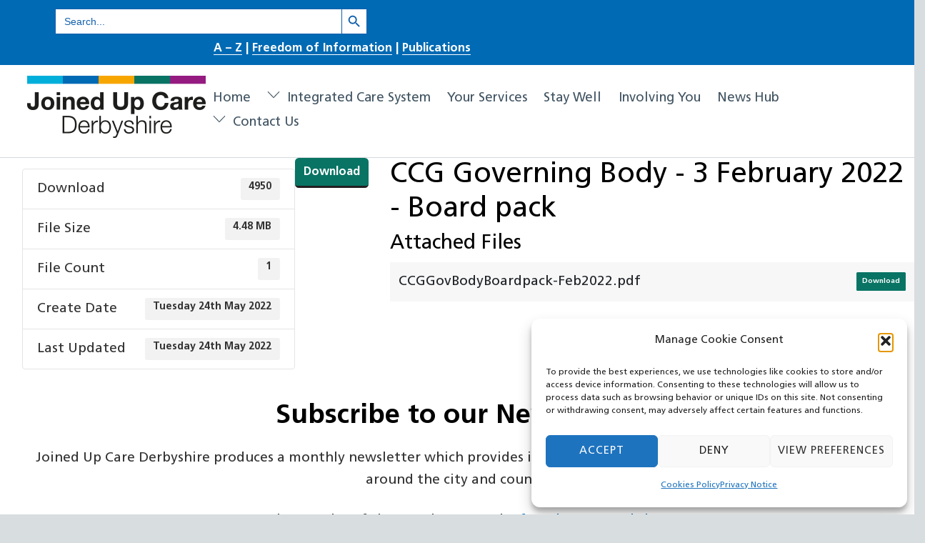

--- FILE ---
content_type: text/html; charset=UTF-8
request_url: https://joinedupcarederbyshire.co.uk/download/ccg-governing-body-3-february-2022-board-pack/
body_size: 20075
content:
<!DOCTYPE html>
<html lang="en-US">
<head>
        <meta charset="UTF-8">
        <meta name="viewport" content="width=device-width, initial-scale=1, minimum-scale=1">
        <style id="tb_inline_styles" data-no-optimize="1">.themify_builder .builder-parallax-scrolling{background-position-y:0!important}@media(min-width:1201px){.hide-desktop{width:0!important;height:0!important;padding:0!important;visibility:hidden!important;margin:0!important;display:table-column!important;background:0!important;content-visibility:hidden;overflow:hidden!important}}@media(min-width:769px) and (max-width:1200px){.hide-tablet_landscape{width:0!important;height:0!important;padding:0!important;visibility:hidden!important;margin:0!important;display:table-column!important;background:0!important;content-visibility:hidden;overflow:hidden!important}}@media(min-width:601px) and (max-width:768px){.hide-tablet{width:0!important;height:0!important;padding:0!important;visibility:hidden!important;margin:0!important;display:table-column!important;background:0!important;content-visibility:hidden;overflow:hidden!important}}@media(max-width:600px){.hide-mobile{width:0!important;height:0!important;padding:0!important;visibility:hidden!important;margin:0!important;display:table-column!important;background:0!important;content-visibility:hidden;overflow:hidden!important}}@media(max-width:768px){div.module-gallery-grid{--galn:var(--galt)}}@media(max-width:600px){
                .themify_map.tf_map_loaded{width:100%!important}
                .ui.builder_button,.ui.nav li a{padding:.525em 1.15em}
                .fullheight>.row_inner:not(.tb_col_count_1){min-height:0}
                div.module-gallery-grid{--galn:var(--galm);gap:8px}
            }</style>            <style id="tf_lazy_style" data-no-optimize="1">
                .tf_svg_lazy{
                    content-visibility:auto;
                    background-size:100% 25%!important;
                    background-repeat:no-repeat!important;
                    background-position:0 0, 0 33.4%,0 66.6%,0 100%!important;
                    transition:filter .3s linear!important;
                    filter:blur(25px)!important;                    transform:translateZ(0)
                }
                .tf_svg_lazy_loaded{
                    filter:blur(0)!important
                }
                [data-lazy]:is(.module,.module_row:not(.tb_first)),.module[data-lazy] .ui,.module_row[data-lazy]:not(.tb_first):is(>.row_inner,.module_column[data-lazy],.module_subrow[data-lazy]){
                    background-image:none!important
                }
            </style>
            <noscript>
                <style>
                    .tf_svg_lazy{
                        display:none!important
                    }
                </style>
            </noscript>
                    <style id="tf_lazy_common" data-no-optimize="1">
                        img{
                max-width:100%;
                height:auto
            }
                                    :where(.tf_in_flx,.tf_flx){display:inline-flex;flex-wrap:wrap;place-items:center}
            .tf_fa,:is(em,i) tf-lottie{display:inline-block;vertical-align:middle}:is(em,i) tf-lottie{width:1.5em;height:1.5em}.tf_fa{width:1em;height:1em;stroke-width:0;stroke:currentColor;overflow:visible;fill:currentColor;pointer-events:none;text-rendering:optimizeSpeed;buffered-rendering:static}#tf_svg symbol{overflow:visible}:where(.tf_lazy){position:relative;visibility:visible;display:block;opacity:.3}.wow .tf_lazy:not(.tf_swiper-slide){visibility:hidden;opacity:1}div.tf_audio_lazy audio{visibility:hidden;height:0;display:inline}.mejs-container{visibility:visible}.tf_iframe_lazy{transition:opacity .3s ease-in-out;min-height:10px}:where(.tf_flx),.tf_swiper-wrapper{display:flex}.tf_swiper-slide{flex-shrink:0;opacity:0;width:100%;height:100%}.tf_swiper-wrapper>br,.tf_lazy.tf_swiper-wrapper .tf_lazy:after,.tf_lazy.tf_swiper-wrapper .tf_lazy:before{display:none}.tf_lazy:after,.tf_lazy:before{content:'';display:inline-block;position:absolute;width:10px!important;height:10px!important;margin:0 3px;top:50%!important;inset-inline:auto 50%!important;border-radius:100%;background-color:currentColor;visibility:visible;animation:tf-hrz-loader infinite .75s cubic-bezier(.2,.68,.18,1.08)}.tf_lazy:after{width:6px!important;height:6px!important;inset-inline:50% auto!important;margin-top:3px;animation-delay:-.4s}@keyframes tf-hrz-loader{0%,100%{transform:scale(1);opacity:1}50%{transform:scale(.1);opacity:.6}}.tf_lazy_lightbox{position:fixed;background:rgba(11,11,11,.8);color:#ccc;top:0;left:0;display:flex;align-items:center;justify-content:center;z-index:999}.tf_lazy_lightbox .tf_lazy:after,.tf_lazy_lightbox .tf_lazy:before{background:#fff}.tf_vd_lazy,tf-lottie{display:flex;flex-wrap:wrap}tf-lottie{aspect-ratio:1.777}.tf_w.tf_vd_lazy video{width:100%;height:auto;position:static;object-fit:cover}
        </style>
        <style id="themify-custom-fonts">@font-face{
	font-family:'nhs-frutiger';
	font-style:normal;
	font-weight:normal;
	font-display:swap;
	src:url('https://joinedupcarederbyshire.co.uk/wp-content/uploads/2021/12/FrutigerLTStd-Roman.eot');
	src:url('https://joinedupcarederbyshire.co.uk/wp-content/uploads/2021/12/FrutigerLTStd-Roman.woff2') format('woff2'),
		url('https://joinedupcarederbyshire.co.uk/wp-content/uploads/2021/12/FrutigerLTStd-Roman.woff') format('woff'),
		url('https://joinedupcarederbyshire.co.uk/wp-content/uploads/2021/12/FrutigerLTStd-Roman.eot?#iefix') format('embedded-opentype'),
		url('https://joinedupcarederbyshire.co.uk/wp-content/uploads/2021/12/FrutigerLTStd-Roman.ttf') format('truetype')
}
@font-face{
	font-family:'nhs-frutiger';
	font-style:italic;
	font-weight:normal;
	font-display:swap;
	src:url('https://joinedupcarederbyshire.co.uk/wp-content/uploads/2021/12/FrutigerLTStd-Italic.eot');
	src:url('https://joinedupcarederbyshire.co.uk/wp-content/uploads/2021/12/FrutigerLTStd-Italic.woff2') format('woff2'),
		url('https://joinedupcarederbyshire.co.uk/wp-content/uploads/2021/12/FrutigerLTStd-Italic.woff') format('woff'),
		url('https://joinedupcarederbyshire.co.uk/wp-content/uploads/2021/12/FrutigerLTStd-Italic.eot?#iefix') format('embedded-opentype'),
		url('https://joinedupcarederbyshire.co.uk/wp-content/uploads/2021/12/FrutigerLTStd-Italic.ttf') format('truetype')
}
@font-face{
	font-family:'nhs-frutiger';
	font-style:normal;
	font-weight:bold;
	font-display:swap;
	src:url('https://joinedupcarederbyshire.co.uk/wp-content/uploads/2021/12/FrutigerLTStd-Bold.eot');
	src:url('https://joinedupcarederbyshire.co.uk/wp-content/uploads/2021/12/FrutigerLTStd-Bold.woff2') format('woff2'),
		url('https://joinedupcarederbyshire.co.uk/wp-content/uploads/2021/12/FrutigerLTStd-Bold.woff') format('woff'),
		url('https://joinedupcarederbyshire.co.uk/wp-content/uploads/2021/12/FrutigerLTStd-Bold.eot?#iefix') format('embedded-opentype'),
		url('https://joinedupcarederbyshire.co.uk/wp-content/uploads/2021/12/FrutigerLTStd-Bold.ttf') format('truetype')
}
@font-face{
	font-family:'nhs-frutiger';
	font-style:italic;
	font-weight:bold;
	font-display:swap;
	src:url('https://joinedupcarederbyshire.co.uk/wp-content/uploads/2021/12/FrutigerLTStd-BoldItalic.ttf');
	src:url('https://joinedupcarederbyshire.co.uk/wp-content/uploads/2021/12/FrutigerLTStd-BoldItalic.woff2') format('woff2'),
		url('https://joinedupcarederbyshire.co.uk/wp-content/uploads/2021/12/FrutigerLTStd-BoldItalic.woff') format('woff'),
		url('https://joinedupcarederbyshire.co.uk/wp-content/uploads/2021/12/FrutigerLTStd-BoldItalic.ttf?#iefix') format('embedded-opentype'),
		url('https://joinedupcarederbyshire.co.uk/wp-content/uploads/2021/12/FrutigerLTStd-BoldItalic.ttf') format('truetype')
}
</style><meta name='robots' content='index, follow, max-image-preview:large, max-snippet:-1, max-video-preview:-1' />
	<style>img:is([sizes="auto" i], [sizes^="auto," i]) { contain-intrinsic-size: 3000px 1500px }</style>
	
	<!-- This site is optimized with the Yoast SEO Premium plugin v26.1 (Yoast SEO v26.1.1) - https://yoast.com/wordpress/plugins/seo/ -->
	<title>CCG Governing Body - 3 February 2022 - Board pack &#187; Joined Up Care Derbyshire</title>
	<link rel="canonical" href="https://joinedupcarederbyshire.co.uk/download/ccg-governing-body-3-february-2022-board-pack/" />
	<meta property="og:locale" content="en_US" />
	<meta property="og:type" content="article" />
	<meta property="og:title" content="CCG Governing Body - 3 February 2022 - Board pack" />
	<meta property="og:url" content="https://joinedupcarederbyshire.co.uk/download/ccg-governing-body-3-february-2022-board-pack/" />
	<meta property="og:site_name" content="Joined Up Care Derbyshire" />
	<meta property="article:publisher" content="https://www.facebook.com/DerbyandDerbyshireCCG/" />
	<meta name="twitter:card" content="summary_large_image" />
	<meta name="twitter:site" content="@NHSDDCCG" />
	<script type="application/ld+json" class="yoast-schema-graph">{"@context":"https://schema.org","@graph":[{"@type":"WebPage","@id":"https://joinedupcarederbyshire.co.uk/download/ccg-governing-body-3-february-2022-board-pack/","url":"https://joinedupcarederbyshire.co.uk/download/ccg-governing-body-3-february-2022-board-pack/","name":"CCG Governing Body - 3 February 2022 - Board pack &#187; Joined Up Care Derbyshire","isPartOf":{"@id":"https://joinedupcarederbyshire.co.uk/#website"},"datePublished":"2022-05-24T12:32:23+00:00","breadcrumb":{"@id":"https://joinedupcarederbyshire.co.uk/download/ccg-governing-body-3-february-2022-board-pack/#breadcrumb"},"inLanguage":"en-US","potentialAction":[{"@type":"ReadAction","target":["https://joinedupcarederbyshire.co.uk/download/ccg-governing-body-3-february-2022-board-pack/"]}]},{"@type":"BreadcrumbList","@id":"https://joinedupcarederbyshire.co.uk/download/ccg-governing-body-3-february-2022-board-pack/#breadcrumb","itemListElement":[{"@type":"ListItem","position":1,"name":"Home","item":"https://joinedupcarederbyshire.co.uk/"},{"@type":"ListItem","position":2,"name":"Integrated Care Board documents","item":"https://joinedupcarederbyshire.co.uk/downloads/care-board-documents/"},{"@type":"ListItem","position":3,"name":"Board papers","item":"https://joinedupcarederbyshire.co.uk/downloads/board-papers/"},{"@type":"ListItem","position":4,"name":"CCG Governing Body &#8211; 3 February 2022 &#8211; Board pack"}]},{"@type":"WebSite","@id":"https://joinedupcarederbyshire.co.uk/#website","url":"https://joinedupcarederbyshire.co.uk/","name":"Joined Up Care Derbyshire","description":"","publisher":{"@id":"https://joinedupcarederbyshire.co.uk/#organization"},"potentialAction":[{"@type":"SearchAction","target":{"@type":"EntryPoint","urlTemplate":"https://joinedupcarederbyshire.co.uk/?s={search_term_string}"},"query-input":{"@type":"PropertyValueSpecification","valueRequired":true,"valueName":"search_term_string"}}],"inLanguage":"en-US"},{"@type":"Organization","@id":"https://joinedupcarederbyshire.co.uk/#organization","name":"Joined Up Care Derbyshire","url":"https://joinedupcarederbyshire.co.uk/","logo":{"@type":"ImageObject","inLanguage":"en-US","@id":"https://joinedupcarederbyshire.co.uk/#/schema/logo/image/","url":"https://joinedupcarederbyshire.co.uk/wp-content/uploads/2022/05/JoinedUpCareDerbyshireLogo2022_250x87.png","contentUrl":"https://joinedupcarederbyshire.co.uk/wp-content/uploads/2022/05/JoinedUpCareDerbyshireLogo2022_250x87.png","width":250,"height":87,"caption":"Joined Up Care Derbyshire"},"image":{"@id":"https://joinedupcarederbyshire.co.uk/#/schema/logo/image/"},"sameAs":["https://www.facebook.com/DerbyandDerbyshireCCG/","https://x.com/NHSDDCCG","https://www.instagram.com/nhsddccg/","http://www.youtube.com/channel/UCZPUVLQP_0ZgD0ED1Gle9Fw"]}]}</script>
	<!-- / Yoast SEO Premium plugin. -->


<link rel="alternate" type="application/rss+xml" title="Joined Up Care Derbyshire &raquo; Feed" href="https://joinedupcarederbyshire.co.uk/feed/" />
<link rel="alternate" type="application/rss+xml" title="Joined Up Care Derbyshire &raquo; Comments Feed" href="https://joinedupcarederbyshire.co.uk/comments/feed/" />
<link rel="preload" href="https://joinedupcarederbyshire.co.uk/wp-content/plugins/a-z-listing/css/a-z-listing-default.css?ver=4.3.1" as="style"><link rel='stylesheet' id='a-z-listing-block-css' href='https://joinedupcarederbyshire.co.uk/wp-content/plugins/a-z-listing/css/a-z-listing-default.css?ver=4.3.1' media='all' />
<style id='global-styles-inline-css'>
:root{--wp--preset--aspect-ratio--square: 1;--wp--preset--aspect-ratio--4-3: 4/3;--wp--preset--aspect-ratio--3-4: 3/4;--wp--preset--aspect-ratio--3-2: 3/2;--wp--preset--aspect-ratio--2-3: 2/3;--wp--preset--aspect-ratio--16-9: 16/9;--wp--preset--aspect-ratio--9-16: 9/16;--wp--preset--color--black: #000000;--wp--preset--color--cyan-bluish-gray: #abb8c3;--wp--preset--color--white: #ffffff;--wp--preset--color--pale-pink: #f78da7;--wp--preset--color--vivid-red: #cf2e2e;--wp--preset--color--luminous-vivid-orange: #ff6900;--wp--preset--color--luminous-vivid-amber: #fcb900;--wp--preset--color--light-green-cyan: #7bdcb5;--wp--preset--color--vivid-green-cyan: #00d084;--wp--preset--color--pale-cyan-blue: #8ed1fc;--wp--preset--color--vivid-cyan-blue: #0693e3;--wp--preset--color--vivid-purple: #9b51e0;--wp--preset--gradient--vivid-cyan-blue-to-vivid-purple: linear-gradient(135deg,rgba(6,147,227,1) 0%,rgb(155,81,224) 100%);--wp--preset--gradient--light-green-cyan-to-vivid-green-cyan: linear-gradient(135deg,rgb(122,220,180) 0%,rgb(0,208,130) 100%);--wp--preset--gradient--luminous-vivid-amber-to-luminous-vivid-orange: linear-gradient(135deg,rgba(252,185,0,1) 0%,rgba(255,105,0,1) 100%);--wp--preset--gradient--luminous-vivid-orange-to-vivid-red: linear-gradient(135deg,rgba(255,105,0,1) 0%,rgb(207,46,46) 100%);--wp--preset--gradient--very-light-gray-to-cyan-bluish-gray: linear-gradient(135deg,rgb(238,238,238) 0%,rgb(169,184,195) 100%);--wp--preset--gradient--cool-to-warm-spectrum: linear-gradient(135deg,rgb(74,234,220) 0%,rgb(151,120,209) 20%,rgb(207,42,186) 40%,rgb(238,44,130) 60%,rgb(251,105,98) 80%,rgb(254,248,76) 100%);--wp--preset--gradient--blush-light-purple: linear-gradient(135deg,rgb(255,206,236) 0%,rgb(152,150,240) 100%);--wp--preset--gradient--blush-bordeaux: linear-gradient(135deg,rgb(254,205,165) 0%,rgb(254,45,45) 50%,rgb(107,0,62) 100%);--wp--preset--gradient--luminous-dusk: linear-gradient(135deg,rgb(255,203,112) 0%,rgb(199,81,192) 50%,rgb(65,88,208) 100%);--wp--preset--gradient--pale-ocean: linear-gradient(135deg,rgb(255,245,203) 0%,rgb(182,227,212) 50%,rgb(51,167,181) 100%);--wp--preset--gradient--electric-grass: linear-gradient(135deg,rgb(202,248,128) 0%,rgb(113,206,126) 100%);--wp--preset--gradient--midnight: linear-gradient(135deg,rgb(2,3,129) 0%,rgb(40,116,252) 100%);--wp--preset--font-size--small: 13px;--wp--preset--font-size--medium: clamp(14px, 0.875rem + ((1vw - 3.2px) * 0.469), 20px);--wp--preset--font-size--large: clamp(22.041px, 1.378rem + ((1vw - 3.2px) * 1.091), 36px);--wp--preset--font-size--x-large: clamp(25.014px, 1.563rem + ((1vw - 3.2px) * 1.327), 42px);--wp--preset--font-family--system-font: -apple-system,BlinkMacSystemFont,"Segoe UI",Roboto,Oxygen-Sans,Ubuntu,Cantarell,"Helvetica Neue",sans-serif;--wp--preset--spacing--20: 0.44rem;--wp--preset--spacing--30: 0.67rem;--wp--preset--spacing--40: 1rem;--wp--preset--spacing--50: 1.5rem;--wp--preset--spacing--60: 2.25rem;--wp--preset--spacing--70: 3.38rem;--wp--preset--spacing--80: 5.06rem;--wp--preset--shadow--natural: 6px 6px 9px rgba(0, 0, 0, 0.2);--wp--preset--shadow--deep: 12px 12px 50px rgba(0, 0, 0, 0.4);--wp--preset--shadow--sharp: 6px 6px 0px rgba(0, 0, 0, 0.2);--wp--preset--shadow--outlined: 6px 6px 0px -3px rgba(255, 255, 255, 1), 6px 6px rgba(0, 0, 0, 1);--wp--preset--shadow--crisp: 6px 6px 0px rgba(0, 0, 0, 1);}:where(body) { margin: 0; }.wp-site-blocks > .alignleft { float: left; margin-right: 2em; }.wp-site-blocks > .alignright { float: right; margin-left: 2em; }.wp-site-blocks > .aligncenter { justify-content: center; margin-left: auto; margin-right: auto; }:where(.wp-site-blocks) > * { margin-block-start: 24px; margin-block-end: 0; }:where(.wp-site-blocks) > :first-child { margin-block-start: 0; }:where(.wp-site-blocks) > :last-child { margin-block-end: 0; }:root { --wp--style--block-gap: 24px; }:root :where(.is-layout-flow) > :first-child{margin-block-start: 0;}:root :where(.is-layout-flow) > :last-child{margin-block-end: 0;}:root :where(.is-layout-flow) > *{margin-block-start: 24px;margin-block-end: 0;}:root :where(.is-layout-constrained) > :first-child{margin-block-start: 0;}:root :where(.is-layout-constrained) > :last-child{margin-block-end: 0;}:root :where(.is-layout-constrained) > *{margin-block-start: 24px;margin-block-end: 0;}:root :where(.is-layout-flex){gap: 24px;}:root :where(.is-layout-grid){gap: 24px;}.is-layout-flow > .alignleft{float: left;margin-inline-start: 0;margin-inline-end: 2em;}.is-layout-flow > .alignright{float: right;margin-inline-start: 2em;margin-inline-end: 0;}.is-layout-flow > .aligncenter{margin-left: auto !important;margin-right: auto !important;}.is-layout-constrained > .alignleft{float: left;margin-inline-start: 0;margin-inline-end: 2em;}.is-layout-constrained > .alignright{float: right;margin-inline-start: 2em;margin-inline-end: 0;}.is-layout-constrained > .aligncenter{margin-left: auto !important;margin-right: auto !important;}.is-layout-constrained > :where(:not(.alignleft):not(.alignright):not(.alignfull)){margin-left: auto !important;margin-right: auto !important;}body .is-layout-flex{display: flex;}.is-layout-flex{flex-wrap: wrap;align-items: center;}.is-layout-flex > :is(*, div){margin: 0;}body .is-layout-grid{display: grid;}.is-layout-grid > :is(*, div){margin: 0;}body{font-family: var(--wp--preset--font-family--system-font);font-size: var(--wp--preset--font-size--medium);line-height: 1.6;padding-top: 0px;padding-right: 0px;padding-bottom: 0px;padding-left: 0px;}a:where(:not(.wp-element-button)){text-decoration: underline;}:root :where(.wp-element-button, .wp-block-button__link){background-color: #32373c;border-width: 0;color: #fff;font-family: inherit;font-size: inherit;line-height: inherit;padding: calc(0.667em + 2px) calc(1.333em + 2px);text-decoration: none;}.has-black-color{color: var(--wp--preset--color--black) !important;}.has-cyan-bluish-gray-color{color: var(--wp--preset--color--cyan-bluish-gray) !important;}.has-white-color{color: var(--wp--preset--color--white) !important;}.has-pale-pink-color{color: var(--wp--preset--color--pale-pink) !important;}.has-vivid-red-color{color: var(--wp--preset--color--vivid-red) !important;}.has-luminous-vivid-orange-color{color: var(--wp--preset--color--luminous-vivid-orange) !important;}.has-luminous-vivid-amber-color{color: var(--wp--preset--color--luminous-vivid-amber) !important;}.has-light-green-cyan-color{color: var(--wp--preset--color--light-green-cyan) !important;}.has-vivid-green-cyan-color{color: var(--wp--preset--color--vivid-green-cyan) !important;}.has-pale-cyan-blue-color{color: var(--wp--preset--color--pale-cyan-blue) !important;}.has-vivid-cyan-blue-color{color: var(--wp--preset--color--vivid-cyan-blue) !important;}.has-vivid-purple-color{color: var(--wp--preset--color--vivid-purple) !important;}.has-black-background-color{background-color: var(--wp--preset--color--black) !important;}.has-cyan-bluish-gray-background-color{background-color: var(--wp--preset--color--cyan-bluish-gray) !important;}.has-white-background-color{background-color: var(--wp--preset--color--white) !important;}.has-pale-pink-background-color{background-color: var(--wp--preset--color--pale-pink) !important;}.has-vivid-red-background-color{background-color: var(--wp--preset--color--vivid-red) !important;}.has-luminous-vivid-orange-background-color{background-color: var(--wp--preset--color--luminous-vivid-orange) !important;}.has-luminous-vivid-amber-background-color{background-color: var(--wp--preset--color--luminous-vivid-amber) !important;}.has-light-green-cyan-background-color{background-color: var(--wp--preset--color--light-green-cyan) !important;}.has-vivid-green-cyan-background-color{background-color: var(--wp--preset--color--vivid-green-cyan) !important;}.has-pale-cyan-blue-background-color{background-color: var(--wp--preset--color--pale-cyan-blue) !important;}.has-vivid-cyan-blue-background-color{background-color: var(--wp--preset--color--vivid-cyan-blue) !important;}.has-vivid-purple-background-color{background-color: var(--wp--preset--color--vivid-purple) !important;}.has-black-border-color{border-color: var(--wp--preset--color--black) !important;}.has-cyan-bluish-gray-border-color{border-color: var(--wp--preset--color--cyan-bluish-gray) !important;}.has-white-border-color{border-color: var(--wp--preset--color--white) !important;}.has-pale-pink-border-color{border-color: var(--wp--preset--color--pale-pink) !important;}.has-vivid-red-border-color{border-color: var(--wp--preset--color--vivid-red) !important;}.has-luminous-vivid-orange-border-color{border-color: var(--wp--preset--color--luminous-vivid-orange) !important;}.has-luminous-vivid-amber-border-color{border-color: var(--wp--preset--color--luminous-vivid-amber) !important;}.has-light-green-cyan-border-color{border-color: var(--wp--preset--color--light-green-cyan) !important;}.has-vivid-green-cyan-border-color{border-color: var(--wp--preset--color--vivid-green-cyan) !important;}.has-pale-cyan-blue-border-color{border-color: var(--wp--preset--color--pale-cyan-blue) !important;}.has-vivid-cyan-blue-border-color{border-color: var(--wp--preset--color--vivid-cyan-blue) !important;}.has-vivid-purple-border-color{border-color: var(--wp--preset--color--vivid-purple) !important;}.has-vivid-cyan-blue-to-vivid-purple-gradient-background{background: var(--wp--preset--gradient--vivid-cyan-blue-to-vivid-purple) !important;}.has-light-green-cyan-to-vivid-green-cyan-gradient-background{background: var(--wp--preset--gradient--light-green-cyan-to-vivid-green-cyan) !important;}.has-luminous-vivid-amber-to-luminous-vivid-orange-gradient-background{background: var(--wp--preset--gradient--luminous-vivid-amber-to-luminous-vivid-orange) !important;}.has-luminous-vivid-orange-to-vivid-red-gradient-background{background: var(--wp--preset--gradient--luminous-vivid-orange-to-vivid-red) !important;}.has-very-light-gray-to-cyan-bluish-gray-gradient-background{background: var(--wp--preset--gradient--very-light-gray-to-cyan-bluish-gray) !important;}.has-cool-to-warm-spectrum-gradient-background{background: var(--wp--preset--gradient--cool-to-warm-spectrum) !important;}.has-blush-light-purple-gradient-background{background: var(--wp--preset--gradient--blush-light-purple) !important;}.has-blush-bordeaux-gradient-background{background: var(--wp--preset--gradient--blush-bordeaux) !important;}.has-luminous-dusk-gradient-background{background: var(--wp--preset--gradient--luminous-dusk) !important;}.has-pale-ocean-gradient-background{background: var(--wp--preset--gradient--pale-ocean) !important;}.has-electric-grass-gradient-background{background: var(--wp--preset--gradient--electric-grass) !important;}.has-midnight-gradient-background{background: var(--wp--preset--gradient--midnight) !important;}.has-small-font-size{font-size: var(--wp--preset--font-size--small) !important;}.has-medium-font-size{font-size: var(--wp--preset--font-size--medium) !important;}.has-large-font-size{font-size: var(--wp--preset--font-size--large) !important;}.has-x-large-font-size{font-size: var(--wp--preset--font-size--x-large) !important;}.has-system-font-font-family{font-family: var(--wp--preset--font-family--system-font) !important;}
:root :where(.wp-block-pullquote){font-size: clamp(0.984em, 0.984rem + ((1vw - 0.2em) * 0.645), 1.5em);line-height: 1.6;}
</style>
<link rel="preload" href="https://joinedupcarederbyshire.co.uk/wp-content/plugins/announcement-bar/css/style.css?ver=2.2.1" as="style"><link rel='stylesheet' id='announcement-bar-style-css' href='https://joinedupcarederbyshire.co.uk/wp-content/plugins/announcement-bar/css/style.css?ver=2.2.1' media='all' />
<link rel="preload" href="https://joinedupcarederbyshire.co.uk/wp-content/plugins/custom-twitter-feeds-pro/css/ctf-styles.min.css?ver=2.5.1" as="style"><link rel='stylesheet' id='ctf_styles-css' href='https://joinedupcarederbyshire.co.uk/wp-content/plugins/custom-twitter-feeds-pro/css/ctf-styles.min.css?ver=2.5.1' media='all' />
<link rel="preload" href="https://use.fontawesome.com/releases/v6.7.2/css/all.css?ver=aea77a60d2a145249674dd82c4f06420" as="style"><link rel='stylesheet' id='wpdm-font-awesome-css' href='https://use.fontawesome.com/releases/v6.7.2/css/all.css?ver=aea77a60d2a145249674dd82c4f06420' media='all' />
<link rel="preload" href="https://joinedupcarederbyshire.co.uk/wp-content/plugins/download-manager/assets/css/front.min.css?ver=aea77a60d2a145249674dd82c4f06420" as="style"><link rel='stylesheet' id='wpdm-front-css' href='https://joinedupcarederbyshire.co.uk/wp-content/plugins/download-manager/assets/css/front.min.css?ver=aea77a60d2a145249674dd82c4f06420' media='all' />
<link rel="preload" href="https://joinedupcarederbyshire.co.uk/wp-content/plugins/complianz-gdpr/assets/css/cookieblocker.min.css?ver=1755598384" as="style"><link rel='stylesheet' id='cmplz-general-css' href='https://joinedupcarederbyshire.co.uk/wp-content/plugins/complianz-gdpr/assets/css/cookieblocker.min.css?ver=1755598384' media='all' />
<link rel="preload" href="https://joinedupcarederbyshire.co.uk/wp-content/plugins/add-search-to-menu/public/css/ivory-search.min.css?ver=5.5.12" as="style"><link rel='stylesheet' id='ivory-search-styles-css' href='https://joinedupcarederbyshire.co.uk/wp-content/plugins/add-search-to-menu/public/css/ivory-search.min.css?ver=5.5.12' media='all' />
<link rel="preload" href="https://joinedupcarederbyshire.co.uk/wp-content/tablepress-combined.min.css?ver=21" as="style"><link rel='stylesheet' id='tablepress-default-css' href='https://joinedupcarederbyshire.co.uk/wp-content/tablepress-combined.min.css?ver=21' media='all' />
<link rel="preload" href="https://joinedupcarederbyshire.co.uk/wp-includes/css/dashicons.min.css?ver=aea77a60d2a145249674dd82c4f06420" as="style"><link rel='stylesheet' id='dashicons-css' href='https://joinedupcarederbyshire.co.uk/wp-includes/css/dashicons.min.css?ver=aea77a60d2a145249674dd82c4f06420' media='all' />
<link rel="preload" href="https://joinedupcarederbyshire.co.uk/wp-content/plugins/a-z-listing/css/a-z-listing-default.css?ver=4.3.1" as="style"><link rel='stylesheet' id='a-z-listing-css' href='https://joinedupcarederbyshire.co.uk/wp-content/plugins/a-z-listing/css/a-z-listing-default.css?ver=4.3.1' media='all' />
<link rel="preload" href="https://joinedupcarederbyshire.co.uk/wp-content/plugins/themify-ptb/public/css/ptb-public.css?ver=2.2.4" as="style"><link rel='stylesheet' id='ptb-css' href='https://joinedupcarederbyshire.co.uk/wp-content/plugins/themify-ptb/public/css/ptb-public.css?ver=2.2.4' media='all' />
<script defer="defer" src="https://joinedupcarederbyshire.co.uk/wp-includes/js/jquery/jquery.min.js?ver=3.7.1" id="jquery-core-js"></script>
<script defer="defer" src="https://joinedupcarederbyshire.co.uk/wp-includes/js/jquery/jquery-migrate.min.js?ver=3.4.1" id="jquery-migrate-js"></script>
<script defer="defer" src="https://joinedupcarederbyshire.co.uk/wp-content/plugins/download-manager/assets/js/wpdm.min.js?ver=aea77a60d2a145249674dd82c4f06420" id="wpdmjs-js"></script>
<script id="wpdm-frontjs-js-extra">
var wpdm_url = {"home":"https:\/\/joinedupcarederbyshire.co.uk\/","site":"https:\/\/joinedupcarederbyshire.co.uk\/","ajax":"https:\/\/joinedupcarederbyshire.co.uk\/wp-admin\/admin-ajax.php"};
var wpdm_js = {"spinner":"<i class=\"fas fa-sun fa-spin\"><\/i>","client_id":"5785252f9f5a0f88877c799bb7a37e9f"};
var wpdm_strings = {"pass_var":"Password Verified!","pass_var_q":"Please click following button to start download.","start_dl":"Start Download"};
</script>
<script defer="defer" src="https://joinedupcarederbyshire.co.uk/wp-content/plugins/download-manager/assets/js/front.min.js?ver=aea77a60d2a145249674dd82c4f06420" id="wpdm-frontjs-js"></script>
<script id="ptb-js-extra">
var ptb = {"url":"https:\/\/joinedupcarederbyshire.co.uk\/wp-content\/plugins\/themify-ptb\/public\/","ver":"2.2.4","include":"https:\/\/joinedupcarederbyshire.co.uk\/wp-includes\/js\/","is_themify":"1","jqmeter":"https:\/\/joinedupcarederbyshire.co.uk\/wp-content\/plugins\/themify-ptb\/public\/js\/jqmeter.min.js","ajaxurl":"https:\/\/joinedupcarederbyshire.co.uk\/wp-admin\/admin-ajax.php","lng":"en","map_key":"AIzaSyBWTwHsafOu-7OqVeiITc6SXJk5GJLwYzc","modules":{"gallery":{"js":"https:\/\/joinedupcarederbyshire.co.uk\/wp-content\/plugins\/themify-ptb\/public\/js\/modules\/gallery.js","selector":".ptb_extra_showcase, .ptb_extra_gallery_masonry .ptb_extra_gallery"},"map":{"js":"https:\/\/joinedupcarederbyshire.co.uk\/wp-content\/plugins\/themify-ptb\/public\/js\/modules\/map.js","selector":".ptb_extra_map"},"progress_bar":{"js":"https:\/\/joinedupcarederbyshire.co.uk\/wp-content\/plugins\/themify-ptb\/public\/js\/modules\/progress_bar.js","selector":".ptb_extra_progress_bar"},"rating":{"js":"https:\/\/joinedupcarederbyshire.co.uk\/wp-content\/plugins\/themify-ptb\/public\/js\/modules\/rating.js","selector":".ptb_extra_rating"},"video":{"js":"https:\/\/joinedupcarederbyshire.co.uk\/wp-content\/plugins\/themify-ptb\/public\/js\/modules\/video.js","selector":".ptb_extra_show_video"},"accordion":{"js":"https:\/\/joinedupcarederbyshire.co.uk\/wp-content\/plugins\/themify-ptb\/public\/js\/modules\/accordion.js","selector":".ptb_extra_accordion"},"lightbox":{"js":"https:\/\/joinedupcarederbyshire.co.uk\/wp-content\/plugins\/themify-ptb\/public\/js\/modules\/lightbox.js","selector":".ptb_lightbox, .ptb_extra_lightbox, .ptb_extra_video_lightbox"},"masonry":{"js":"https:\/\/joinedupcarederbyshire.co.uk\/wp-content\/plugins\/themify-ptb\/public\/js\/modules\/masonry.js","selector":".ptb_masonry"},"post_filter":{"js":"https:\/\/joinedupcarederbyshire.co.uk\/wp-content\/plugins\/themify-ptb\/public\/js\/modules\/post_filter.js","selector":".ptb-post-filter"}}};
</script>
<script defer="defer" defer="defer" src="https://joinedupcarederbyshire.co.uk/wp-content/plugins/themify-ptb/public/js/ptb-public.js?ver=2.2.4" id="ptb-js"></script>
<link rel="https://api.w.org/" href="https://joinedupcarederbyshire.co.uk/wp-json/" /><link rel="EditURI" type="application/rsd+xml" title="RSD" href="https://joinedupcarederbyshire.co.uk/xmlrpc.php?rsd" />
<link rel='shortlink' href='https://joinedupcarederbyshire.co.uk/?p=8066' />
<link rel="alternate" title="oEmbed (JSON)" type="application/json+oembed" href="https://joinedupcarederbyshire.co.uk/wp-json/oembed/1.0/embed?url=https%3A%2F%2Fjoinedupcarederbyshire.co.uk%2Fdownload%2Fccg-governing-body-3-february-2022-board-pack%2F" />
<link rel="alternate" title="oEmbed (XML)" type="text/xml+oembed" href="https://joinedupcarederbyshire.co.uk/wp-json/oembed/1.0/embed?url=https%3A%2F%2Fjoinedupcarederbyshire.co.uk%2Fdownload%2Fccg-governing-body-3-february-2022-board-pack%2F&#038;format=xml" />
			<style>.cmplz-hidden {
					display: none !important;
				}</style>
	<style>
	@keyframes themifyAnimatedBG{
		0%{background-color:#33baab}100%{background-color:#e33b9e}50%{background-color:#4961d7}33.3%{background-color:#2ea85c}25%{background-color:#2bb8ed}20%{background-color:#dd5135}
	}
	.module_row.animated-bg{
		animation:themifyAnimatedBG 30000ms infinite alternate
	}
	</style>
	<link rel="apple-touch-icon" sizes="180x180" href="/apple-touch-icon.png">
<link rel="icon" type="image/png" sizes="32x32" href="/favicon-32x32.png">
<link rel="icon" type="image/png" sizes="16x16" href="/favicon-16x16.png">
<link rel="manifest" href="/site.webmanifest">
<link rel="mask-icon" href="/safari-pinned-tab.svg" color="#5bbad5">
<meta name="msapplication-TileColor" content="#da532c">
<meta name="theme-color" content="#ffffff">
<link rel="stylesheet" media="print" href="/wp-content/themes/nhsddics/print.css" />
<link rel="prefetch" href="https://joinedupcarederbyshire.co.uk/wp-content/themes/themify-ultra/js/themify-script.js?ver=8.0.5" as="script" fetchpriority="low"><link rel="prefetch" href="https://joinedupcarederbyshire.co.uk/wp-content/themes/themify-ultra/themify/js/modules/themify-sidemenu.js?ver=8.1.7" as="script" fetchpriority="low"><link rel="preload" href="https://joinedupcarederbyshire.co.uk/wp-content/uploads/2022/05/JoinedUpCareDerbyshireLogo2022_250x87.png" as="image"><link rel="preload" href="https://joinedupcarederbyshire.co.uk/wp-content/themes/themify-ultra/themify/themify-builder/js/themify-builder-script.js?ver=8.1.7" as="script" fetchpriority="low"><link rel="preload" fetchpriority="high" href="https://joinedupcarederbyshire.co.uk/wp-content/uploads/themify-concate/1023391155/themify-3375930448.css" as="style"><link fetchpriority="high" id="themify_concate-css" rel="stylesheet" href="https://joinedupcarederbyshire.co.uk/wp-content/uploads/themify-concate/1023391155/themify-3375930448.css"><link rel="preconnect" href="https://www.google-analytics.com"><meta name="generator" content="WordPress Download Manager 6.8.3" />
		        <style>
            /* WPDM Link Template Styles */
.w3eden { display:contents; }
        </style>
		        <style>

            :root {
                --color-primary: #097464;
                --color-primary-rgb: 9, 116, 100;
                --color-primary-hover: #fae100;
                --color-primary-active: #006ab4;
                --clr-sec: #6c757d;
                --clr-sec-rgb: 108, 117, 125;
                --clr-sec-hover: #6c757d;
                --clr-sec-active: #6c757d;
                --color-success: #018e11;
                --color-success-rgb: 1, 142, 17;
                --color-success-hover: #0aad01;
                --color-success-active: #0c8c01;
                --color-info: #2CA8FF;
                --color-info-rgb: 44, 168, 255;
                --color-info-hover: #2CA8FF;
                --color-info-active: #2CA8FF;
                --color-warning: #FFB236;
                --color-warning-rgb: 255, 178, 54;
                --color-warning-hover: #FFB236;
                --color-warning-active: #FFB236;
                --color-danger: #ff5062;
                --color-danger-rgb: 255, 80, 98;
                --color-danger-hover: #ff5062;
                --color-danger-active: #ff5062;
                --color-green: #30b570;
                --color-blue: #0073ff;
                --color-purple: #8557D3;
                --color-red: #ff5062;
                --color-muted: rgba(69, 89, 122, 0.6);
                --wpdm-font:  -apple-system, BlinkMacSystemFont, "Segoe UI", Roboto, Helvetica, Arial, sans-serif, "Apple Color Emoji", "Segoe UI Emoji", "Segoe UI Symbol";
            }

            .wpdm-download-link.btn.btn-primary.btn-lg {
                border-radius: 4px;
            }


        </style>
		        <script>
            function wpdm_rest_url(request) {
                return "https://joinedupcarederbyshire.co.uk/wp-json/wpdm/" + request;
            }
        </script>
					<style type="text/css">
						#is-ajax-search-result-2847 .is-ajax-search-post,                        
	            #is-ajax-search-result-2847 .is-show-more-results,
	            #is-ajax-search-details-2847 .is-ajax-search-items > div {
					background-color: #ffffff !important;
				}
            				#is-ajax-search-result-2847 .is-ajax-search-post,
				#is-ajax-search-details-2847 .is-ajax-search-post-details {
				    border-color: #1160ab !important;
				}
                #is-ajax-search-result-2847,
                #is-ajax-search-details-2847 {
                    background-color: #1160ab !important;
                }
						.is-form-id-2847 .is-search-submit:focus,
			.is-form-id-2847 .is-search-submit:hover,
			.is-form-id-2847 .is-search-submit,
            .is-form-id-2847 .is-search-icon {
			color: #1160ab !important;            background-color: #ffffff !important;            border-color: #1160ab !important;			}
                        	.is-form-id-2847 .is-search-submit path {
					fill: #1160ab !important;            	}
            			.is-form-id-2847 .is-search-input::-webkit-input-placeholder {
			    color: #1160ab !important;
			}
			.is-form-id-2847 .is-search-input:-moz-placeholder {
			    color: #1160ab !important;
			    opacity: 1;
			}
			.is-form-id-2847 .is-search-input::-moz-placeholder {
			    color: #1160ab !important;
			    opacity: 1;
			}
			.is-form-id-2847 .is-search-input:-ms-input-placeholder {
			    color: #1160ab !important;
			}
                        			.is-form-style-1.is-form-id-2847 .is-search-input:focus,
			.is-form-style-1.is-form-id-2847 .is-search-input:hover,
			.is-form-style-1.is-form-id-2847 .is-search-input,
			.is-form-style-2.is-form-id-2847 .is-search-input:focus,
			.is-form-style-2.is-form-id-2847 .is-search-input:hover,
			.is-form-style-2.is-form-id-2847 .is-search-input,
			.is-form-style-3.is-form-id-2847 .is-search-input:focus,
			.is-form-style-3.is-form-id-2847 .is-search-input:hover,
			.is-form-style-3.is-form-id-2847 .is-search-input,
			.is-form-id-2847 .is-search-input:focus,
			.is-form-id-2847 .is-search-input:hover,
			.is-form-id-2847 .is-search-input {
                                color: #1160ab !important;                                border-color: #1160ab !important;                                background-color: #ffffff !important;			}
                        			</style>
		</head>
<body data-cmplz=1 class="wp-singular wpdmpro-template-default single single-wpdmpro postid-8066 wp-theme-themify-ultra wp-child-theme-nhsddics themify-ultra skin-default sidebar1 default_width no-home tf_focus_heavy ready-view header-top-widgets no-fixed-header footer-left-col tagline-off social-widget-off search-off menu-dropdown sidemenu-active no-rounded-image no-rounded-input">
<a class="screen-reader-text skip-to-content" href="#content">Skip to content</a><svg id="tf_svg" style="display:none"><defs><symbol id="tf-ti-angle-down" viewBox="0 0 32 32"><path d="m30.8 9.6-1.4-1.3L16 21.6 2.6 8.3 1.2 9.6 16 24.3z"/></symbol><symbol id="tf-ti-twitter" viewBox="0 0 512 512"><path d="M389.2 48h70.6L305.6 224.2 487 464H345L233.7 318.6 106.5 464H35.8L200.7 275.5 26.8 48H172.4L272.9 180.9 389.2 48zM364.4 421.8h39.1L151.1 88h-42L364.4 421.8z"/></symbol><symbol id="tf-ti-facebook" viewBox="0 0 32 32"><path d="M23.44 10.5h-5V7.75c0-1.44.19-2.25 2.25-2.25h2.75V0H19c-5.31 0-7.13 2.69-7.13 7.19v3.31h-3.3V16h3.3v16h6.57V16h4.44z"/></symbol><symbol id="tf-ti-instagram" viewBox="0 0 32 32"><path d="M24.5 0C28.63 0 32 3.38 32 7.5v17c0 4.13-3.38 7.5-7.5 7.5h-17A7.52 7.52 0 0 1 0 24.5v-17C0 3.37 3.38 0 7.5 0h17zm5.63 24.5V13.19h-6.07c.57 1.12.88 2.37.88 3.75a8.94 8.94 0 1 1-17.88 0c0-1.38.31-2.63.88-3.75H1.87V24.5a5.68 5.68 0 0 0 5.63 5.63h17a5.68 5.68 0 0 0 5.62-5.63zm-7.07-7.56c0-3.88-3.19-7.07-7.06-7.07s-7.06 3.2-7.06 7.07S12.13 24 16 24s7.06-3.19 7.06-7.06zm-.18-5.63h7.25V7.5a5.68 5.68 0 0 0-5.63-5.63h-17A5.68 5.68 0 0 0 1.87 7.5v3.81h7.25C10.75 9.31 13.25 8 16 8s5.25 1.31 6.88 3.31zm4.3-6.19c0-.56-.43-1-1-1h-2.56c-.56 0-1.06.44-1.06 1v2.44c0 .57.5 1 1.07 1h2.56c.56 0 1-.44 1-1V5.13z"/></symbol><symbol id="tf-ti-youtube" viewBox="0 0 32 32"><path d="M15.63 12.06c-.82 0-1.44-.25-1.88-.87-.31-.5-.5-1.19-.5-2.13V5.94c0-.94.19-1.63.5-2.07.44-.62 1.06-.93 1.88-.93s1.43.31 1.87.93c.38.44.5 1.13.5 2.07v3.12c0 .94-.13 1.7-.5 2.13-.44.62-1.06.87-1.88.87zm-.76-6.43v3.75c0 .8.26 1.24.76 1.24.56 0 .74-.43.74-1.24V5.62c0-.8-.18-1.25-.75-1.25-.5 0-.74.44-.74 1.25zm4.63 5.8c.13.45.5.63 1.06.63s1.2-.31 1.82-1.06v.94H24V3.06h-1.62v6.82c-.38.5-.7.75-1 .75-.25 0-.38-.13-.38-.38-.06-.06-.06-.25-.06-.62V3.06H19.3v7c0 .7.07 1.13.2 1.38zm6.19 10.82c0-.81-.32-1.25-.82-1.25-.56 0-.8.44-.8 1.25v.81h1.62v-.81zM8.19 3.31c.56 1.7.94 2.94 1.12 3.82v4.8h1.75v-4.8L13.26 0h-1.82l-1.25 4.7L8.94 0H7.06c.38 1.13.75 2.25 1.13 3.31zm20.56 13.25c.5 2 .5 4.13.5 6.25 0 2-.06 4.25-.5 6.25a3.25 3.25 0 0 1-2.81 2.57C22.62 32 19.3 32 16 32s-6.63 0-9.94-.37a3.25 3.25 0 0 1-2.81-2.57c-.5-2-.5-4.25-.5-6.25 0-2.12.06-4.25.5-6.25a3.25 3.25 0 0 1 2.87-2.62c3.25-.38 6.57-.38 9.88-.38s6.62 0 9.94.38a3.25 3.25 0 0 1 2.8 2.62zm-18.44 1.75V16.7H4.75v1.62h1.88v10.2h1.8V18.3h1.88zm4.81 10.19v-8.81h-1.56v6.75c-.37.5-.69.75-1 .75-.25 0-.37-.13-.37-.38-.07-.06-.07-.25-.07-.62v-6.5h-1.56v7c0 .62.06 1 .13 1.25.12.5.5.68 1.06.68s1.19-.37 1.81-1.06v.94h1.56zm6.07-2.63v-3.56c0-.81 0-1.37-.13-1.75-.18-.62-.62-1-1.25-1s-1.18.32-1.68 1V16.7h-1.57v11.8h1.57v-.88c.56.7 1.06 1 1.68 1s1.07-.3 1.25-1c.13-.37.13-.93.13-1.75zm6.06-1.5v-1.8c0-.95-.13-1.63-.5-2.07-.44-.63-1.06-.94-1.88-.94s-1.43.31-1.93.94a3.5 3.5 0 0 0-.5 2.06v3.07c0 .93.18 1.68.56 2.06a2.2 2.2 0 0 0 1.94.94c.81 0 1.5-.32 1.87-.94.25-.32.38-.63.38-1 .06-.13.06-.5.06-1v-.25h-1.62c0 .62 0 1-.07 1.12-.06.38-.31.63-.68.63-.57 0-.82-.44-.82-1.25v-1.57h3.19zm-7.63-2.18c0-.75-.25-1.19-.68-1.19-.25 0-.57.13-.82.44v5.37c.25.25.57.38.82.38.43 0 .68-.38.68-1.19v-3.81z"/></symbol><symbol id="tf-ti-twitter-alt" viewBox="0 0 448 512"><path d="M64 32C28.7 32 0 60.7 0 96V416c0 35.3 28.7 64 64 64H384c35.3 0 64-28.7 64-64V96c0-35.3-28.7-64-64-64H64zm297.1 84L257.3 234.6 379.4 396H283.8L209 298.1 123.3 396H75.8l111-126.9L69.7 116h98l67.7 89.5L313.6 116h47.5zM323.3 367.6L153.4 142.9H125.1L296.9 367.6h26.3z"/></symbol><symbol id="tf-ti-angle-up" viewBox="0 0 32 32"><path d="M30.8 22.4 16 7.6 1.2 22.4l1.4 1.4L16 10.2l13.4 13.6z"/></symbol></defs></svg><script> </script><div id="pagewrap" class="tf_box hfeed site">
					<div id="headerwrap"  class=' tf_box'>

			
												<div class="header-widget-full tf_clearfix">
								
		<div class="header-widget tf_clear tf_clearfix">
			<div class="header-widget-inner tf_scrollbar tf_clearfix">
									<div class="col4-2 first tf_box tf_float">
						<div id="block-7" class="widget widget_block">							<style type="text/css" media="screen">
							#is-ajax-search-result-2847 .is-highlight { background-color: #FFFFB9 !important;}
							#is-ajax-search-result-2847 .meta .is-highlight { background-color: transparent !important;}
							</style>
						<p><form data-min-no-for-search=3 data-result-box-max-height=400 data-form-id=2847 class="is-search-form is-form-style is-form-style-3 is-form-id-2847 is-ajax-search" action="https://joinedupcarederbyshire.co.uk/" method="get" role="search" ><label for="is-search-input-2847"><span class="is-screen-reader-text">Search for:</span><input  type="search" id="is-search-input-2847" name="s" value="" class="is-search-input" placeholder="Search..." autocomplete=off /><span class="is-loader-image" style="display: none;background-image:url(https://joinedupcarederbyshire.co.uk/wp-content/plugins/add-search-to-menu/public/images/spinner.gif);" ></span></label><button type="submit" class="is-search-submit"><span class="is-screen-reader-text">Search Button</span><span class="is-search-icon"><svg focusable="false" aria-label="Search" xmlns="http://www.w3.org/2000/svg" viewBox="0 0 24 24" width="24px"><path d="M15.5 14h-.79l-.28-.27C15.41 12.59 16 11.11 16 9.5 16 5.91 13.09 3 9.5 3S3 5.91 3 9.5 5.91 16 9.5 16c1.61 0 3.09-.59 4.23-1.57l.27.28v.79l5 4.99L20.49 19l-4.99-5zm-6 0C7.01 14 5 11.99 5 9.5S7.01 5 9.5 5 14 7.01 14 9.5 11.99 14 9.5 14z"></path></svg></span></button><input type="hidden" name="id" value="2847" /></form></p>
</div>					</div>
									<div class="col4-2 tf_box tf_float">
						<div id="text-2" class="widget widget_text">			<div class="textwidget"><p><a href="https://joinedupcarederbyshire.co.uk/a-z/">A &#8211; Z</a> | <a href="https://joinedupcarederbyshire.co.uk/derbyshire-integrated-care-board/freedom-of-information/">Freedom of Information</a> | <a href="https://joinedupcarederbyshire.co.uk/publications/">Publications</a></p>
</div>
		</div>					</div>
							</div>
			<!-- /.header-widget-inner -->
		</div>
		<!-- /.header-widget -->

												</div>
					<!-- /header-widgets -->
							                                                    <div class="header-icons tf_hide">
                                <a id="menu-icon" class="tf_inline_b tf_text_dec" href="#mobile-menu" aria-label="Menu"><span class="menu-icon-inner tf_inline_b tf_vmiddle tf_overflow"></span><span class="screen-reader-text">Menu</span></a>
				                            </div>
                        
			<header id="header" class="tf_box pagewidth tf_clearfix" itemscope="itemscope" itemtype="https://schema.org/WPHeader">

	            
	            <div class="header-bar tf_box">
				    <div id="site-logo"><a href="https://joinedupcarederbyshire.co.uk" title="Joined Up Care Derbyshire"><img  src="https://joinedupcarederbyshire.co.uk/wp-content/uploads/2022/05/JoinedUpCareDerbyshireLogo2022_250x87.png" alt="Joined Up Care Derbyshire" class="site-logo-image" width="250" height="87" data-tf-not-load="1" fetchpriority="high"></a></div>				</div>
				<!-- /.header-bar -->

									<div id="mobile-menu" class="sidemenu sidemenu-off tf_scrollbar">
												
						<div class="navbar-wrapper tf_clearfix">
                            														
							
							
							<nav id="main-nav-wrap" itemscope="itemscope" itemtype="https://schema.org/SiteNavigationElement">
								<ul id="main-nav" class="main-nav tf_clearfix tf_box"><li  id="menu-item-15" class="menu-item-page-8 menu-item menu-item-type-post_type menu-item-object-page menu-item-home menu-item-15"><a  href="https://joinedupcarederbyshire.co.uk/">Home</a> </li>
<li  id="menu-item-110" class="menu-item-page-108 menu-item menu-item-type-post_type menu-item-object-page menu-item-has-children has-sub-menu menu-item-110 themify_toggle_dropdown" aria-haspopup="true"><a  href="https://joinedupcarederbyshire.co.uk/about-us/"><em> <svg  class="tf_fa tf-ti-angle-down" aria-hidden="true"><use href="#tf-ti-angle-down"></use></svg></em> Integrated Care System<span class="child-arrow"></span></a> <ul class="sub-menu"><li  id="menu-item-9064" class="menu-item-custom-9064 menu-item menu-item-type-custom menu-item-object-custom menu-item-9064 menu-custom-9064-parent-110"><a  href="https://joinedupcarederbyshire.co.uk/about-us/">Integrated Care System</a> </li>
<li  id="menu-item-6555" class="menu-item-page-168 menu-item menu-item-type-post_type menu-item-object-page menu-item-6555 menu-page-168-parent-110"><a  href="https://joinedupcarederbyshire.co.uk/derbyshire-integrated-care-board/">Integrated Care Board</a> </li>
<li  id="menu-item-1358" class="menu-item-page-1354 menu-item menu-item-type-post_type menu-item-object-page menu-item-1358 menu-page-1354-parent-110"><a  href="https://joinedupcarederbyshire.co.uk/about-us/derbyshire-integrated-care-partnership/">Integrated Care Partnership</a> </li>
<li  id="menu-item-5409" class="menu-item-page-5374 menu-item menu-item-type-post_type menu-item-object-page menu-item-5409 menu-page-5374-parent-110"><a  href="https://joinedupcarederbyshire.co.uk/about-us/our-neighbourhoods/">Our Neighbourhoods</a> </li>
<li  id="menu-item-13479" class="menu-item-custom-13479 menu-item menu-item-type-custom menu-item-object-custom menu-item-13479 menu-custom-13479-parent-110"><a  href="https://joinedupcareers.co.uk/">Joined Up Careers</a> </li>
<li  id="menu-item-28583" class="menu-item-page-23610 menu-item menu-item-type-post_type menu-item-object-page menu-item-28583 menu-page-23610-parent-110"><a  href="https://joinedupcarederbyshire.co.uk/about-us/provider-collaboratives/">Provider collaboratives</a> </li>
<li  id="menu-item-16790" class="menu-item-page-16535 menu-item menu-item-type-post_type menu-item-object-page menu-item-16790 menu-page-16535-parent-110"><a  href="https://joinedupcarederbyshire.co.uk/about-us/joined-up-improvement-derbyshire/">Joined Up Improvement Derbyshire</a> </li>
</ul></li>
<li  id="menu-item-1198" class="menu-item-page-1189 menu-item menu-item-type-post_type menu-item-object-page current-page-ancestor menu-item-1198"><a  href="https://joinedupcarederbyshire.co.uk/your-services/">Your Services</a> </li>
<li  id="menu-item-1197" class="menu-item-page-1192 menu-item menu-item-type-post_type menu-item-object-page menu-item-1197"><a  href="https://joinedupcarederbyshire.co.uk/stay-well/">Stay Well</a> </li>
<li  id="menu-item-1196" class="menu-item-page-1194 menu-item menu-item-type-post_type menu-item-object-page menu-item-1196"><a  href="https://joinedupcarederbyshire.co.uk/involving-people-communities/">Involving You</a> </li>
<li  id="menu-item-677" class="menu-item-page-106 menu-item menu-item-type-post_type menu-item-object-page menu-item-has-children has-sub-menu menu-item-677" aria-haspopup="true"><a  href="https://joinedupcarederbyshire.co.uk/news-hub/">News Hub<span class="child-arrow"></span></a> <ul class="sub-menu"><li  id="menu-item-31222" class="menu-item-page-106 menu-item menu-item-type-post_type menu-item-object-page menu-item-31222 menu-page-106-parent-677"><a  href="https://joinedupcarederbyshire.co.uk/news-hub/">News Hub</a> </li>
<li  id="menu-item-28061" class="menu-item-page-27815 menu-item menu-item-type-post_type menu-item-object-page menu-item-28061 menu-page-27815-parent-677"><a  href="https://joinedupcarederbyshire.co.uk/about-us/our-blogs/">Our blogs</a> </li>
<li  id="menu-item-29234" class="menu-item-page-29219 menu-item menu-item-type-post_type menu-item-object-page menu-item-29234 menu-page-29219-parent-677"><a  href="https://joinedupcarederbyshire.co.uk/news-hub/partner-news/">Partner news</a> </li>
<li  id="menu-item-31436" class="menu-item-page-707 menu-item menu-item-type-post_type menu-item-object-page menu-item-31436 menu-page-707-parent-677"><a  href="https://joinedupcarederbyshire.co.uk/newsletter/">Newsletter</a> </li>
</ul></li>
<li  id="menu-item-114" class="menu-item-page-112 menu-item menu-item-type-post_type menu-item-object-page menu-item-has-children has-sub-menu menu-item-114 themify_toggle_dropdown" aria-haspopup="true"><a  href="https://joinedupcarederbyshire.co.uk/contact-us/"><em> <svg  class="tf_fa tf-ti-angle-down" aria-hidden="true"><use href="#tf-ti-angle-down"></use></svg></em> Contact Us<span class="child-arrow"></span></a> <ul class="sub-menu"><li  id="menu-item-21971" class="menu-item-page-112 menu-item menu-item-type-post_type menu-item-object-page menu-item-21971 menu-page-112-parent-114"><a  href="https://joinedupcarederbyshire.co.uk/contact-us/">Contact Us</a> </li>
<li  id="menu-item-12645" class="menu-item-page-12626 menu-item menu-item-type-post_type menu-item-object-page menu-item-12645 menu-page-12626-parent-114"><a  href="https://joinedupcarederbyshire.co.uk/contact-us/how-to-make-a-complaint/">Complaints</a> </li>
<li  id="menu-item-13539" class="menu-item-page-13502 menu-item menu-item-type-post_type menu-item-object-page menu-item-13539 menu-page-13502-parent-114"><a  href="https://joinedupcarederbyshire.co.uk/contact-us/raise-a-service-concern/">Service concerns</a> </li>
</ul></li>
</ul>							</nav>
							<!-- /#main-nav-wrap -->
                                                    </div>

						
							<a id="menu-icon-close" aria-label="Close menu" class="tf_close tf_hide" href="#"><span class="screen-reader-text">Close Menu</span></a>

																	</div><!-- #mobile-menu -->
                     					<!-- /#mobile-menu -->
				
				
				
			</header>
			<!-- /#header -->
				        
		</div>
		<!-- /#headerwrap -->
	
	<div id="body" class="tf_box tf_clear tf_mw tf_clearfix">
		
	<div class='w3eden' ><!-- WPDM Template: Default Template -->
<div class="row">
    <div class="col-md-12">
        <div class="card mb-3 p-3 hide_empty wpdm_hide wpdm_remove_empty">[featured_image]</div>
    </div>
    <div class="col-md-5">
        <div class="wpdm-button-area mb-3">
            <a class='wpdm-download-link btn btn-primary btn-lg' rel='nofollow' href='https://joinedupcarederbyshire.co.uk/download/ccg-governing-body-3-february-2022-board-pack/?wpdmdl=8066&refresh=6969d368f16251768543080' >Download</a>
        </div>
        <ul class="list-group ml-0 mb-2">
            <li class="list-group-item d-flex justify-content-between align-items-center wpdm_hide wpdm_remove_empty">
                Version
                <span class="badge"></span>
            </li>
            <li class="list-group-item d-flex justify-content-between align-items-center [hide_empty:download_count]">
                Download
                <span class="badge">4950</span>
            </li>
            <li class="list-group-item d-flex justify-content-between align-items-center [hide_empty:file_size]">
                File Size
                <span class="badge">4.48 MB</span>
            </li>
            <li class="list-group-item d-flex justify-content-between align-items-center [hide_empty:file_count]">
                File Count
                <span class="badge">1</span>
            </li>
            <li class="list-group-item d-flex justify-content-between align-items-center [hide_empty:create_date]">
                Create Date
                <span class="badge">Tuesday 24th May 2022</span>
            </li>
            <li class="list-group-item  d-flex justify-content-between align-items-center [hide_empty:update_date]">
                Last Updated
                <span class="badge">Tuesday 24th May 2022</span>
            </li>

        </ul>
    </div>

    <div class="col-md-7">
        <h1 class="mt-0">CCG Governing Body - 3 February 2022 - Board pack</h1>
        
        <h3>Attached Files</h3>
        <div  data-packageid='8066' id='wpdm-filelist-area-8066' class='wpdm-filelist-area wpdm-filelist-area-8066' style='position:relative'><table id='wpdm-filelist-8066' class='wpdm-filelist table table-hover'><thead><tr><th>File</th><th>Action</th></tr></thead><tbody><tr><td>CCGGovBodyBoardpack-Feb2022.pdf</td><td style='white-space: nowrap;'  class='text-right'><a href='https://joinedupcarederbyshire.co.uk/download/ccg-governing-body-3-february-2022-board-pack/?ind=1653395534721&filename=CCGGovBodyBoardpack-Feb2022.pdf&wpdmdl=8066&refresh=6969d368bf6b41768543080'  class='inddl btn btn-primary btn-xs' rel='nofollow'>Download</a>  </td></tr></tbody></table></div>
        <div class="wel">
            
        </div>

    </div>

</div>


</div><!--themify_builder_content-->
<div id="themify_builder_content-8066" data-postid="8066" class="themify_builder_content themify_builder_content-8066 themify_builder tf_clear">
    </div>
<!--/themify_builder_content-->
    <!-- hook content: themify_layout_after --><div><style id="themify-builder-1486-generated-cffonts">@font-face{
	font-family:'nhs-frutiger';
	font-style:normal;
	font-weight:normal;
	font-display:swap;
	src:url('https://joinedupcarederbyshire.co.uk/wp-content/uploads/2021/12/FrutigerLTStd-Roman.eot');
	src:url('https://joinedupcarederbyshire.co.uk/wp-content/uploads/2021/12/FrutigerLTStd-Roman.woff2') format('woff2'),
		url('https://joinedupcarederbyshire.co.uk/wp-content/uploads/2021/12/FrutigerLTStd-Roman.woff') format('woff'),
		url('https://joinedupcarederbyshire.co.uk/wp-content/uploads/2021/12/FrutigerLTStd-Roman.eot?#iefix') format('embedded-opentype'),
		url('https://joinedupcarederbyshire.co.uk/wp-content/uploads/2021/12/FrutigerLTStd-Roman.ttf') format('truetype')
}
@font-face{
	font-family:'nhs-frutiger';
	font-style:italic;
	font-weight:normal;
	font-display:swap;
	src:url('https://joinedupcarederbyshire.co.uk/wp-content/uploads/2021/12/FrutigerLTStd-Italic.eot');
	src:url('https://joinedupcarederbyshire.co.uk/wp-content/uploads/2021/12/FrutigerLTStd-Italic.woff2') format('woff2'),
		url('https://joinedupcarederbyshire.co.uk/wp-content/uploads/2021/12/FrutigerLTStd-Italic.woff') format('woff'),
		url('https://joinedupcarederbyshire.co.uk/wp-content/uploads/2021/12/FrutigerLTStd-Italic.eot?#iefix') format('embedded-opentype'),
		url('https://joinedupcarederbyshire.co.uk/wp-content/uploads/2021/12/FrutigerLTStd-Italic.ttf') format('truetype')
}
@font-face{
	font-family:'nhs-frutiger';
	font-style:normal;
	font-weight:bold;
	font-display:swap;
	src:url('https://joinedupcarederbyshire.co.uk/wp-content/uploads/2021/12/FrutigerLTStd-Bold.eot');
	src:url('https://joinedupcarederbyshire.co.uk/wp-content/uploads/2021/12/FrutigerLTStd-Bold.woff2') format('woff2'),
		url('https://joinedupcarederbyshire.co.uk/wp-content/uploads/2021/12/FrutigerLTStd-Bold.woff') format('woff'),
		url('https://joinedupcarederbyshire.co.uk/wp-content/uploads/2021/12/FrutigerLTStd-Bold.eot?#iefix') format('embedded-opentype'),
		url('https://joinedupcarederbyshire.co.uk/wp-content/uploads/2021/12/FrutigerLTStd-Bold.ttf') format('truetype')
}
@font-face{
	font-family:'nhs-frutiger';
	font-style:italic;
	font-weight:bold;
	font-display:swap;
	src:url('https://joinedupcarederbyshire.co.uk/wp-content/uploads/2021/12/FrutigerLTStd-BoldItalic.ttf');
	src:url('https://joinedupcarederbyshire.co.uk/wp-content/uploads/2021/12/FrutigerLTStd-BoldItalic.woff2') format('woff2'),
		url('https://joinedupcarederbyshire.co.uk/wp-content/uploads/2021/12/FrutigerLTStd-BoldItalic.woff') format('woff'),
		url('https://joinedupcarederbyshire.co.uk/wp-content/uploads/2021/12/FrutigerLTStd-BoldItalic.ttf?#iefix') format('embedded-opentype'),
		url('https://joinedupcarederbyshire.co.uk/wp-content/uploads/2021/12/FrutigerLTStd-BoldItalic.ttf') format('truetype')
}
</style>
<div class="tb_layout_part_wrap tf_w">
<!--themify_builder_content-->
    <div  class="themify_builder_content themify_builder_content-1486 themify_builder not_editable_builder" data-postid="1486">
                        <div  id="newslettersubs" data-lazy="1" class="module_row themify_builder_row tb_ontf985 tb_first tf_w">
                        <div class="row_inner col_align_top tb_col_count_1 tf_box tf_rel">
                        <div  data-lazy="1" class="module_column tb-column col-full tb_ipvp986 first">
                    <!-- module text -->
<div  class="module module-text tb_0e2x986   " data-lazy="1">
        <div  class="tb_text_wrap">
        <h2 style="text-align: center;">Subscribe to our Newsletter</h2><p style="text-align: center;">Joined Up Care Derbyshire produces a monthly newsletter which provides important updates on health and care developments around the city and county.</p><p style="text-align: center;">Previous copies of the newsletter can be <a href="https://joinedupcarederbyshire.co.uk/newsletter/past-newsletters/" rel="noopener">found on our website.</a></p><p style="text-align: center;">If you would like to receive this newsletter, please visit our newsletter page to sign up.</p>    </div>
</div>
<!-- /module text --><!-- module buttons -->
<div  class="module module-buttons tb_6fff973 buttons-horizontal solid   tb_gs12361b" data-lazy="1">
        <div class="module-buttons-item tf_in_flx">
                        <a href="/newsletter/" class="ui builder_button tf_in_flx tb_default_color" >
                                                Subscribe to Newsletter                                        </a>
                </div>
            </div>
<!-- /module buttons -->
        </div>
                        </div>
        </div>
            </div>
<!--/themify_builder_content-->
</div>
</div>
<div><div class="tb_layout_part_wrap tf_w">
<!--themify_builder_content-->
    <div  class="themify_builder_content themify_builder_content-1502 themify_builder not_editable_builder" data-postid="1502">
                        <div  data-css_id="657w6" data-lazy="1" class="module_row themify_builder_row fullwidth tb_657w6 tf_w">
                        <div class="row_inner col_align_top tb_col_count_1 tf_box tf_rel">
                        <div  data-lazy="1" class="module_column tb-column col-full tb_l4rn7 first">
                            </div>
                        </div>
        </div>
            </div>
<!--/themify_builder_content-->
</div>
</div>
<div><div class="tb_layout_part_wrap tf_w">
<!--themify_builder_content-->
    <div  class="themify_builder_content themify_builder_content-1523 themify_builder not_editable_builder" data-postid="1523">
                        <div  data-lazy="1" class="module_row themify_builder_row tb_ajvc287 tf_w">
                        <div class="row_inner col_align_top tb_col_count_1 tf_box tf_rel">
                        <div  data-lazy="1" class="module_column tb-column col-full tb_itjy287 first">
                            </div>
                        </div>
        </div>
            </div>
<!--/themify_builder_content-->
</div>
</div><!-- /hook content: themify_layout_after --></div><!-- /body -->
<div id="footerwrap" class="tf_box tf_clear tf_scrollbar ">
				<footer id="footer" class="tf_box pagewidth tf_scrollbar tf_rel tf_clearfix" itemscope="itemscope" itemtype="https://schema.org/WPFooter">
			
			<div class="main-col first tf_clearfix">
				<div class="footer-left-wrap first">
																	<div class="footer-logo-wrapper tf_clearfix">
							<div id="footer-logo"><a href="https://joinedupcarederbyshire.co.uk" title="Joined Up Care Derbyshire"><img  src="https://joinedupcarederbyshire.co.uk/wp-content/uploads/2022/05/JoinedUpCareDerbyshireLogo2022_250x87.png" alt="Joined Up Care Derbyshire" class="site-logo-image" width="250" height="87" data-tf-not-load="1" fetchpriority="high"></a></div>							<!-- /footer-logo -->
						</div>
					
											<div class="social-widget tf_inline_b tf_vmiddle">
							<div id="themify-social-links-2" class="widget themify-social-links"><ul class="social-links horizontal">
                        <li class="social-link-item twitter-jucd font-icon icon-medium">
                            <a href="https://x.com/JoinedUpCare" aria-label="twitter-jucd" target="_blank" rel="noopener"><em><svg  aria-label="Twitter JUCD" class="tf_fa tf-ti-twitter" role="img"><use href="#tf-ti-twitter"></use></svg></em>  </a>
                        </li>
                        <!-- /themify-link-item -->
                        <li class="social-link-item facebook-jucd font-icon icon-medium">
                            <a href="https://www.facebook.com/joinedupcarederbyshire" aria-label="facebook-jucd" target="_blank" rel="noopener"><em><svg  aria-label="Facebook JUCD" class="tf_fa tf-ti-facebook" role="img"><use href="#tf-ti-facebook"></use></svg></em>  </a>
                        </li>
                        <!-- /themify-link-item -->
                        <li class="social-link-item instagram-jucd font-icon icon-medium">
                            <a href="https://www.instagram.com/joinedupcarederbyshire/" aria-label="instagram-jucd" target="_blank" rel="noopener"><em><svg  aria-label="Instagram JUCD" class="tf_fa tf-ti-instagram" role="img"><use href="#tf-ti-instagram"></use></svg></em>  </a>
                        </li>
                        <!-- /themify-link-item -->
                        <li class="social-link-item youtube font-icon icon-medium">
                            <a href="http://www.youtube.com/channel/UCZPUVLQP_0ZgD0ED1Gle9Fw" aria-label="youtube" target="_blank" rel="noopener"><em><svg  aria-label="YouTube" class="tf_fa tf-ti-youtube" role="img"><use href="#tf-ti-youtube"></use></svg></em>  </a>
                        </li>
                        <!-- /themify-link-item -->
                        <li class="social-link-item twitter-icb font-icon icon-medium">
                            <a href="https://x.com/NHSDDICB" aria-label="twitter-icb" target="_blank" rel="noopener"><em style="background-color:rgba(255, 255, 255, 1);"><svg  aria-label="Twitter ICB" class="tf_fa tf-ti-twitter-alt" role="img"><use href="#tf-ti-twitter-alt"></use></svg></em>  </a>
                        </li>
                        <!-- /themify-link-item -->
                        <li class="social-link-item facebook-icb font-icon icon-medium">
                            <a href="https://www.facebook.com/DerbyandDerbyshireICB" aria-label="facebook-icb" target="_blank" rel="noopener"><em style="background-color:rgba(255, 255, 255, 1);"><svg  aria-label="Facebook ICB" class="tf_fa tf-ti-facebook" role="img"><use href="#tf-ti-facebook"></use></svg></em>  </a>
                        </li>
                        <!-- /themify-link-item -->
                        <li class="social-link-item instagram font-icon icon-medium">
                            <a href="https://www.instagram.com/nhsddicb/" aria-label="instagram" target="_blank" rel="noopener"><em style="background-color:rgba(255, 255, 255, 1);"><svg  aria-label="Instagram" class="tf_fa tf-ti-instagram" role="img"><use href="#tf-ti-instagram"></use></svg></em>  </a>
                        </li>
                        <!-- /themify-link-item --></ul></div>						</div>
						<!-- /.social-widget -->
									</div>

				<div class="footer-right-wrap">
																	<div class="footer-nav-wrap">
													</div>
						<!-- /.footer-nav-wrap -->
					
									</div>
			</div>

												<div class="section-col tf_clearfix">
						<div class="footer-widgets-wrap">
							
		<div class="footer-widgets tf_clearfix">
							<div class="col4-1 first tf_box tf_float">
					<div id="nav_menu-3" class="widget widget_nav_menu"><h4 class="widgettitle">Legal</h4><div class="menu-footer-widget-1-container"><ul id="menu-footer-widget-1" class="menu"><li id="menu-item-2027" class="menu-item menu-item-type-post_type menu-item-object-page menu-item-2027"><a href="https://joinedupcarederbyshire.co.uk/derbyshire-integrated-care-board/freedom-of-information/">Freedom of Information</a></li>
<li id="menu-item-2028" class="menu-item menu-item-type-post_type menu-item-object-page menu-item-2028"><a href="https://joinedupcarederbyshire.co.uk/publications/">Publications</a></li>
<li id="menu-item-11311" class="menu-item menu-item-type-post_type menu-item-object-page menu-item-11311"><a href="https://joinedupcarederbyshire.co.uk/terms-and-conditions/">Terms and Conditions</a></li>
<li id="menu-item-2029" class="menu-item menu-item-type-post_type menu-item-object-page menu-item-privacy-policy menu-item-2029"><a rel="privacy-policy" href="https://joinedupcarederbyshire.co.uk/privacy-notice/">Privacy Notice</a></li>
<li id="menu-item-3269" class="menu-item menu-item-type-post_type menu-item-object-page menu-item-3269"><a href="https://joinedupcarederbyshire.co.uk/cookies-policy/">Cookies Policy</a></li>
<li id="menu-item-12243" class="menu-item menu-item-type-post_type menu-item-object-page menu-item-12243"><a href="https://joinedupcarederbyshire.co.uk/accessibility/">Accessibility statement</a></li>
</ul></div></div>				</div>
							<div class="col4-1 tf_box tf_float">
					<div id="nav_menu-5" class="widget widget_nav_menu"><h4 class="widgettitle">Get In Touch</h4><div class="menu-footer-widget-2-container"><ul id="menu-footer-widget-2" class="menu"><li id="menu-item-291" class="menu-item menu-item-type-post_type menu-item-object-page menu-item-291"><a href="https://joinedupcarederbyshire.co.uk/contact-us/">Contact Us</a></li>
<li id="menu-item-2085" class="menu-item menu-item-type-post_type menu-item-object-page menu-item-2085"><a href="https://joinedupcarederbyshire.co.uk/newsletter/">Newsletter</a></li>
</ul></div></div>				</div>
							<div class="col4-1 tf_box tf_float">
					<div id="nav_menu-6" class="widget widget_nav_menu"><h4 class="widgettitle">Social Links</h4><div class="menu-footer-widget-3-container"><ul id="menu-footer-widget-3" class="menu"><li id="menu-item-13119" class="menu-item menu-item-type-custom menu-item-object-custom menu-item-13119"><a href="https://twitter.com/JoinedUpCare">Twitter &#8211; JUCD</a></li>
<li id="menu-item-9416" class="menu-item menu-item-type-custom menu-item-object-custom menu-item-9416"><a href="https://twitter.com/NHSDDICB">Twitter &#8211; ICB</a></li>
<li id="menu-item-13121" class="menu-item menu-item-type-custom menu-item-object-custom menu-item-13121"><a href="https://www.facebook.com/joinedupcarederbyshire">Facebook &#8211; JUCD</a></li>
<li id="menu-item-9421" class="menu-item menu-item-type-custom menu-item-object-custom menu-item-9421"><a href="https://www.facebook.com/DerbyandDerbyshireICB">Facebook &#8211; ICB</a></li>
<li id="menu-item-13120" class="menu-item menu-item-type-custom menu-item-object-custom menu-item-13120"><a href="https://www.instagram.com/joinedupcarederbyshire/">Instagram &#8211; JUCD</a></li>
<li id="menu-item-9423" class="menu-item menu-item-type-custom menu-item-object-custom menu-item-9423"><a href="https://www.instagram.com/nhsddicb/">Instagram &#8211; ICB</a></li>
<li id="menu-item-9428" class="menu-item menu-item-type-custom menu-item-object-custom menu-item-9428"><a href="https://joinedupcarederbyshire.co.uk/feed/">RSS Feed</a></li>
<li id="menu-item-9422" class="menu-item menu-item-type-custom menu-item-object-custom menu-item-9422"><a href="http://www.youtube.com/channel/UCZPUVLQP_0ZgD0ED1Gle9Fw">YouTube</a></li>
</ul></div></div>				</div>
							<div class="col4-1 tf_box tf_float">
					<div id="block-15" class="widget widget_block"><h4 class="widgettitle">Contact us</h4></div><div id="block-13" class="widget widget_block widget_text">
<p><strong>Derby and Derbyshire Integrated Care Board</strong><br>Council House,<br>Corporation Street,<br>Derby, DE1 2FS</p>
</div><div id="block-14" class="widget widget_block"><p>t: 01332 981601<br>e: <a href="https://joinedupcarederbyshire.co.uk/contact-us/">Email Form</a></p></div>				</div>
					</div>
		<!-- /.footer-widgets -->

								<!-- /footer-widgets -->
						</div>
					</div>
					<div class="footer-text tf_clear tf_clearfix">
						<div class="footer-text-inner">
							<div class="one">&copy; <a href="https://joinedupcarederbyshire.co.uk">Joined Up Care Derbyshire</a> 2026</div><div class="two"> </div>						</div>
					</div>
					<!-- /.footer-text -->
							
			<!-- hook content: themify_footer_end --><div><div class="tb_layout_part_wrap tf_w">
<!--themify_builder_content-->
    <div  class="themify_builder_content themify_builder_content-21955 themify_builder not_editable_builder" data-postid="21955">
                        <div  data-lazy="1" class="module_row themify_builder_row tb_bscw567 tf_w">
                        <div class="row_inner col_align_top tb_col_count_1 tf_box tf_rel">
                        <div  data-lazy="1" class="module_column tb-column col-full tb_ej91567 first">
                    <!-- module icon -->
<div  class="module module-icon tb_rhzu707  large circle icon_horizontal tf_textr" data-lazy="1">
			<div class="module-icon-item">
							<a href="#content">
																	<em class="tf_box"
												 style="background-color:#006ab4;color:#ffffff"					><svg  class="tf_fa tf-ti-angle-up" aria-hidden="true"><use href="#tf-ti-angle-up"></use></svg></em>
																			<span class="screen-reader-text">Back To Top</span>
																	</a>
					</div>
	</div>
<!-- /module icon -->
        </div>
                        </div>
        </div>
            </div>
<!--/themify_builder_content-->
</div>
</div><!-- /hook content: themify_footer_end -->		</footer><!-- /#footer -->
				
	</div><!-- /#footerwrap -->
</div><!-- /#pagewrap -->
<!-- wp_footer -->
<script type="speculationrules">
{"prefetch":[{"source":"document","where":{"and":[{"href_matches":"\/*"},{"not":{"href_matches":["\/wp-*.php","\/wp-admin\/*","\/wp-content\/uploads\/*","\/wp-content\/*","\/wp-content\/plugins\/*","\/wp-content\/themes\/nhsddics\/*","\/wp-content\/themes\/themify-ultra\/*","\/*\\?(.+)"]}},{"not":{"selector_matches":"a[rel~=\"nofollow\"]"}},{"not":{"selector_matches":".no-prefetch, .no-prefetch a"}}]},"eagerness":"conservative"}]}
</script>
            <script>
                jQuery(function($){

                                        setTimeout(function (){
                        $.post(wpdm_url.ajax, { action: 'wpdm_view_count', __wpdm_view_count:'bdefeb83d1', id: '8066' });
                    }, 2000);
                    
                                        $('head').append('<link rel="stylesheet" href="https://joinedupcarederbyshire.co.uk/wp-content/plugins/download-manager/assets//fancybox/fancybox.css" type="text/css" />');
                    $.getScript("https://joinedupcarederbyshire.co.uk/wp-content/plugins/download-manager/assets//fancybox/fancybox.umd.js", function () {
                        Fancybox.bind("a.wpdm-lightbox");
                    })
                                    });
            </script>
            <div id="fb-root"></div>
            
<!-- Consent Management powered by Complianz | GDPR/CCPA Cookie Consent https://wordpress.org/plugins/complianz-gdpr -->
<div id="cmplz-cookiebanner-container"><div class="cmplz-cookiebanner cmplz-hidden banner-1 bottom-right-view-preferences optin cmplz-bottom-right cmplz-categories-type-view-preferences" aria-modal="true" data-nosnippet="true" role="dialog" aria-live="polite" aria-labelledby="cmplz-header-1-optin" aria-describedby="cmplz-message-1-optin">
	<div class="cmplz-header">
		<div class="cmplz-logo"></div>
		<div class="cmplz-title" id="cmplz-header-1-optin">Manage Cookie Consent</div>
		<div class="cmplz-close" tabindex="0" role="button" aria-label="Close dialog">
			<svg aria-hidden="true" focusable="false" data-prefix="fas" data-icon="times" class="svg-inline--fa fa-times fa-w-11" role="img" xmlns="http://www.w3.org/2000/svg" viewBox="0 0 352 512"><path fill="currentColor" d="M242.72 256l100.07-100.07c12.28-12.28 12.28-32.19 0-44.48l-22.24-22.24c-12.28-12.28-32.19-12.28-44.48 0L176 189.28 75.93 89.21c-12.28-12.28-32.19-12.28-44.48 0L9.21 111.45c-12.28 12.28-12.28 32.19 0 44.48L109.28 256 9.21 356.07c-12.28 12.28-12.28 32.19 0 44.48l22.24 22.24c12.28 12.28 32.2 12.28 44.48 0L176 322.72l100.07 100.07c12.28 12.28 32.2 12.28 44.48 0l22.24-22.24c12.28-12.28 12.28-32.19 0-44.48L242.72 256z"></path></svg>
		</div>
	</div>

	<div class="cmplz-divider cmplz-divider-header"></div>
	<div class="cmplz-body">
		<div class="cmplz-message" id="cmplz-message-1-optin">To provide the best experiences, we use technologies like cookies to store and/or access device information. Consenting to these technologies will allow us to process data such as browsing behavior or unique IDs on this site. Not consenting or withdrawing consent, may adversely affect certain features and functions.</div>
		<!-- categories start -->
		<div class="cmplz-categories">
			<details class="cmplz-category cmplz-functional" >
				<summary>
						<span class="cmplz-category-header">
							<span class="cmplz-category-title">Functional</span>
							<span class='cmplz-always-active'>
								<span class="cmplz-banner-checkbox">
									<input type="checkbox"
										   id="cmplz-functional-optin"
										   data-category="cmplz_functional"
										   class="cmplz-consent-checkbox cmplz-functional"
										   size="40"
										   value="1"/>
									<label class="cmplz-label" for="cmplz-functional-optin"><span class="screen-reader-text">Functional</span></label>
								</span>
								Always active							</span>
							<span class="cmplz-icon cmplz-open">
								<svg xmlns="http://www.w3.org/2000/svg" viewBox="0 0 448 512"  height="18" ><path d="M224 416c-8.188 0-16.38-3.125-22.62-9.375l-192-192c-12.5-12.5-12.5-32.75 0-45.25s32.75-12.5 45.25 0L224 338.8l169.4-169.4c12.5-12.5 32.75-12.5 45.25 0s12.5 32.75 0 45.25l-192 192C240.4 412.9 232.2 416 224 416z"/></svg>
							</span>
						</span>
				</summary>
				<div class="cmplz-description">
					<span class="cmplz-description-functional">The technical storage or access is strictly necessary for the legitimate purpose of enabling the use of a specific service explicitly requested by the subscriber or user, or for the sole purpose of carrying out the transmission of a communication over an electronic communications network.</span>
				</div>
			</details>

			<details class="cmplz-category cmplz-preferences" >
				<summary>
						<span class="cmplz-category-header">
							<span class="cmplz-category-title">Preferences</span>
							<span class="cmplz-banner-checkbox">
								<input type="checkbox"
									   id="cmplz-preferences-optin"
									   data-category="cmplz_preferences"
									   class="cmplz-consent-checkbox cmplz-preferences"
									   size="40"
									   value="1"/>
								<label class="cmplz-label" for="cmplz-preferences-optin"><span class="screen-reader-text">Preferences</span></label>
							</span>
							<span class="cmplz-icon cmplz-open">
								<svg xmlns="http://www.w3.org/2000/svg" viewBox="0 0 448 512"  height="18" ><path d="M224 416c-8.188 0-16.38-3.125-22.62-9.375l-192-192c-12.5-12.5-12.5-32.75 0-45.25s32.75-12.5 45.25 0L224 338.8l169.4-169.4c12.5-12.5 32.75-12.5 45.25 0s12.5 32.75 0 45.25l-192 192C240.4 412.9 232.2 416 224 416z"/></svg>
							</span>
						</span>
				</summary>
				<div class="cmplz-description">
					<span class="cmplz-description-preferences">The technical storage or access is necessary for the legitimate purpose of storing preferences that are not requested by the subscriber or user.</span>
				</div>
			</details>

			<details class="cmplz-category cmplz-statistics" >
				<summary>
						<span class="cmplz-category-header">
							<span class="cmplz-category-title">Statistics</span>
							<span class="cmplz-banner-checkbox">
								<input type="checkbox"
									   id="cmplz-statistics-optin"
									   data-category="cmplz_statistics"
									   class="cmplz-consent-checkbox cmplz-statistics"
									   size="40"
									   value="1"/>
								<label class="cmplz-label" for="cmplz-statistics-optin"><span class="screen-reader-text">Statistics</span></label>
							</span>
							<span class="cmplz-icon cmplz-open">
								<svg xmlns="http://www.w3.org/2000/svg" viewBox="0 0 448 512"  height="18" ><path d="M224 416c-8.188 0-16.38-3.125-22.62-9.375l-192-192c-12.5-12.5-12.5-32.75 0-45.25s32.75-12.5 45.25 0L224 338.8l169.4-169.4c12.5-12.5 32.75-12.5 45.25 0s12.5 32.75 0 45.25l-192 192C240.4 412.9 232.2 416 224 416z"/></svg>
							</span>
						</span>
				</summary>
				<div class="cmplz-description">
					<span class="cmplz-description-statistics">The technical storage or access that is used exclusively for statistical purposes.</span>
					<span class="cmplz-description-statistics-anonymous">The technical storage or access that is used exclusively for anonymous statistical purposes. Without a subpoena, voluntary compliance on the part of your Internet Service Provider, or additional records from a third party, information stored or retrieved for this purpose alone cannot usually be used to identify you.</span>
				</div>
			</details>
			<details class="cmplz-category cmplz-marketing" >
				<summary>
						<span class="cmplz-category-header">
							<span class="cmplz-category-title">Marketing</span>
							<span class="cmplz-banner-checkbox">
								<input type="checkbox"
									   id="cmplz-marketing-optin"
									   data-category="cmplz_marketing"
									   class="cmplz-consent-checkbox cmplz-marketing"
									   size="40"
									   value="1"/>
								<label class="cmplz-label" for="cmplz-marketing-optin"><span class="screen-reader-text">Marketing</span></label>
							</span>
							<span class="cmplz-icon cmplz-open">
								<svg xmlns="http://www.w3.org/2000/svg" viewBox="0 0 448 512"  height="18" ><path d="M224 416c-8.188 0-16.38-3.125-22.62-9.375l-192-192c-12.5-12.5-12.5-32.75 0-45.25s32.75-12.5 45.25 0L224 338.8l169.4-169.4c12.5-12.5 32.75-12.5 45.25 0s12.5 32.75 0 45.25l-192 192C240.4 412.9 232.2 416 224 416z"/></svg>
							</span>
						</span>
				</summary>
				<div class="cmplz-description">
					<span class="cmplz-description-marketing">The technical storage or access is required to create user profiles to send advertising, or to track the user on a website or across several websites for similar marketing purposes.</span>
				</div>
			</details>
		</div><!-- categories end -->
			</div>

	<div class="cmplz-links cmplz-information">
		<a class="cmplz-link cmplz-manage-options cookie-statement" href="#" data-relative_url="#cmplz-manage-consent-container">Manage options</a>
		<a class="cmplz-link cmplz-manage-third-parties cookie-statement" href="#" data-relative_url="#cmplz-cookies-overview">Manage services</a>
		<a class="cmplz-link cmplz-manage-vendors tcf cookie-statement" href="#" data-relative_url="#cmplz-tcf-wrapper">Manage {vendor_count} vendors</a>
		<a class="cmplz-link cmplz-external cmplz-read-more-purposes tcf" target="_blank" rel="noopener noreferrer nofollow" href="https://cookiedatabase.org/tcf/purposes/">Read more about these purposes</a>
			</div>

	<div class="cmplz-divider cmplz-footer"></div>

	<div class="cmplz-buttons">
		<button class="cmplz-btn cmplz-accept">Accept</button>
		<button class="cmplz-btn cmplz-deny">Deny</button>
		<button class="cmplz-btn cmplz-view-preferences">View preferences</button>
		<button class="cmplz-btn cmplz-save-preferences">Save preferences</button>
		<a class="cmplz-btn cmplz-manage-options tcf cookie-statement" href="#" data-relative_url="#cmplz-manage-consent-container">View preferences</a>
			</div>

	<div class="cmplz-links cmplz-documents">
		<a class="cmplz-link cookie-statement" href="#" data-relative_url="">{title}</a>
		<a class="cmplz-link privacy-statement" href="#" data-relative_url="">{title}</a>
		<a class="cmplz-link impressum" href="#" data-relative_url="">{title}</a>
			</div>

</div>
</div>
					<div id="cmplz-manage-consent" data-nosnippet="true"><button class="cmplz-btn cmplz-hidden cmplz-manage-consent manage-consent-1">Manage consent</button>

</div>        <script>
			jQuery('.w3eden-speacial .tb_text_wrap > p').contents().unwrap();
			jQuery('.w3eden-speacial .tb_text_wrap > br').remove();
        </script>
                <!--googleoff:all-->
            <!--noindex-->
            <!--noptimize-->
            <script id="tf_vars" data-no-optimize="1" data-noptimize="1" data-no-minify="1" data-cfasync="false" defer="defer" src="[data-uri]"></script>
            <!--/noptimize-->
            <!--/noindex-->
            <!--googleon:all-->
            <link rel="preload" href="https://joinedupcarederbyshire.co.uk/wp-content/plugins/add-search-to-menu/public/css/ivory-ajax-search.min.css?ver=5.5.12" as="style"><link rel='stylesheet' id='ivory-ajax-search-styles-css' href='https://joinedupcarederbyshire.co.uk/wp-content/plugins/add-search-to-menu/public/css/ivory-ajax-search.min.css?ver=5.5.12' media='all' />
<script defer="defer" data-v="8.1.7" data-pl-href="https://joinedupcarederbyshire.co.uk/wp-content/plugins/fake.css" data-no-optimize="1" data-noptimize="1" src="https://joinedupcarederbyshire.co.uk/wp-content/themes/themify-ultra/themify/js/main.js?ver=8.1.7" id="themify-main-script-js"></script>
<script defer="defer" src="https://joinedupcarederbyshire.co.uk/wp-includes/js/jquery/jquery.form.min.js?ver=4.3.0" id="jquery-form-js"></script>
<script id="themify-store-locator-js-extra">
var themifyStoreLocator = {"ajaxurl":"https:\/\/joinedupcarederbyshire.co.uk\/wp-admin\/admin-ajax.php","marker_js":"https:\/\/joinedupcarederbyshire.co.uk\/wp-content\/plugins\/themify-store-locator\/assets\/js\/marker.js","map_js":"\/\/maps.googleapis.com\/maps\/api\/js?key=AIzaSyBWTwHsafOu-7OqVeiITc6SXJk5GJLwYzc"};
</script>
<script defer="defer" src="https://joinedupcarederbyshire.co.uk/wp-content/plugins/themify-store-locator/assets/js/user_js.js?ver=1.2.1" id="themify-store-locator-js"></script>
<script id="newsletter-js-extra">
var newsletter_data = {"action_url":"https:\/\/joinedupcarederbyshire.co.uk\/wp-admin\/admin-ajax.php"};
</script>
<script defer="defer" src="https://joinedupcarederbyshire.co.uk/wp-content/plugins/newsletter/main.js?ver=9.0.4" id="newsletter-js"></script>
<script id="ivory-search-scripts-js-extra">
var IvorySearchVars = {"is_analytics_enabled":"1"};
</script>
<script defer="defer" src="https://joinedupcarederbyshire.co.uk/wp-content/plugins/add-search-to-menu/public/js/ivory-search.min.js?ver=5.5.12" id="ivory-search-scripts-js"></script>
<script id="cmplz-cookiebanner-js-extra">
var complianz = {"prefix":"cmplz_","user_banner_id":"1","set_cookies":[],"block_ajax_content":"0","banner_version":"25531","version":"7.4.2","store_consent":"","do_not_track_enabled":"","consenttype":"optin","region":"uk","geoip":"","dismiss_timeout":"","disable_cookiebanner":"","soft_cookiewall":"","dismiss_on_scroll":"","cookie_expiry":"365","url":"https:\/\/joinedupcarederbyshire.co.uk\/wp-json\/complianz\/v1\/","locale":"lang=en&locale=en_US","set_cookies_on_root":"0","cookie_domain":"","current_policy_id":"31","cookie_path":"\/","categories":{"statistics":"statistics","marketing":"marketing"},"tcf_active":"","placeholdertext":"Click to accept {category} cookies and enable this content","css_file":"https:\/\/joinedupcarederbyshire.co.uk\/wp-content\/uploads\/complianz\/css\/banner-{banner_id}-{type}.css?v=25531","page_links":{"uk":{"cookie-statement":{"title":"Cookies Policy","url":"https:\/\/joinedupcarederbyshire.co.uk\/cookies-policy\/"},"privacy-statement":{"title":"Privacy Notice","url":"https:\/\/joinedupcarederbyshire.co.uk\/privacy-notice\/"}}},"tm_categories":"1","forceEnableStats":"","preview":"","clean_cookies":"","aria_label":"Click to accept {category} cookies and enable this content"};
</script>
<script defer src="https://joinedupcarederbyshire.co.uk/wp-content/plugins/complianz-gdpr/cookiebanner/js/complianz.min.js?ver=1755598384" id="cmplz-cookiebanner-js"></script>
<script id="cmplz-cookiebanner-js-after">
	let cmplzBlockedContent = document.querySelector('.cmplz-blocked-content-notice');
	if ( cmplzBlockedContent) {
	        cmplzBlockedContent.addEventListener('click', function(event) {
            event.stopPropagation();
        });
	}
</script>
<script id="ivory-ajax-search-scripts-js-extra">
var IvoryAjaxVars = {"ajaxurl":"https:\/\/joinedupcarederbyshire.co.uk\/wp-admin\/admin-ajax.php","ajax_nonce":"9753e4dd09"};
</script>
<script defer="defer" src="https://joinedupcarederbyshire.co.uk/wp-content/plugins/add-search-to-menu/public/js/ivory-ajax-search.min.js?ver=5.5.12" id="ivory-ajax-search-scripts-js"></script>
<script defer="defer" src="https://joinedupcarederbyshire.co.uk/wp-content/plugins/add-search-to-menu/public/js/is-highlight.min.js?ver=5.5.12" id="is-highlight-js"></script>
<!-- Statistics script Complianz GDPR/CCPA -->
						<script data-category="functional">
							(function(w,d,s,l,i){w[l]=w[l]||[];w[l].push({'gtm.start':
		new Date().getTime(),event:'gtm.js'});var f=d.getElementsByTagName(s)[0],
	j=d.createElement(s),dl=l!='dataLayer'?'&l='+l:'';j.async=true;j.src=
	'https://www.googletagmanager.com/gtm.js?id='+i+dl;f.parentNode.insertBefore(j,f);
})(window,document,'script','dataLayer','G-8GPJ3YX6DG');
						</script><svg id="ptb_svg" style="display:none"><defs></defs></svg><style>.ptb_fa { display: inline-block; width: 1em; height: 1em; stroke-width: 0; stroke: currentColor; overflow: visible; fill: currentColor; pointer-events: none; vertical-align: middle; }</style>

<!-- Google tag (gtag.js) -->
<script async src="https://www.googletagmanager.com/gtag/js?id=G-DEP9Q1K4D0"></script>
<script>
  window.dataLayer = window.dataLayer || [];
  function gtag(){dataLayer.push(arguments);}
  gtag('js', new Date());

  gtag('config', 'G-DEP9Q1K4D0');
</script>	</body>
</html>
